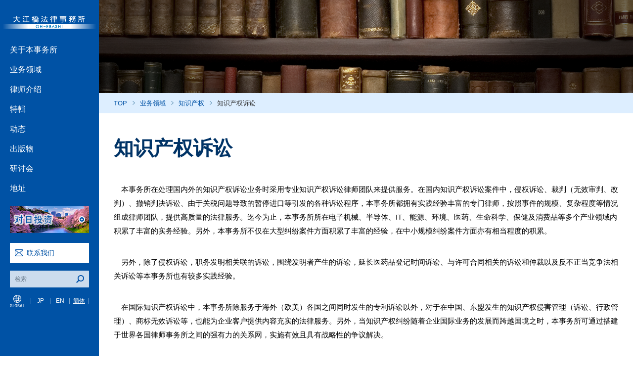

--- FILE ---
content_type: text/html; charset=UTF-8
request_url: https://www.ohebashi.com/gb/practice/b3-4.php
body_size: 54571
content:
<!DOCTYPE html>
<html lang="zh-cn">
  <head prefix="og: http://ogp.me/ns# fb: http://ogp.me/ns/fb#">
    <meta charset="UTF-8">
    <title>知识产权诉讼｜知识产权｜业务领域｜律师法人大江桥法律事务所</title>
    <meta name="description" content="介绍 处理领域一览">
    <meta name="keywords" content="处理领域一览,律师,大江桥法律事务所,知识产权">
    <!-- Global site tag (gtag.js) - Google Analytics -->
<script async src="https://www.googletagmanager.com/gtag/js?id=UA-93099615-1"></script>
<script>
  window.dataLayer = window.dataLayer || [];
  function gtag(){dataLayer.push(arguments);}
  gtag('js', new Date());

  gtag('config', 'UA-93099615-1');
  gtag('config', 'G-GBKWMNZBGD')
</script>
<meta http-equiv="X-UA-Compatible" content="IE=edge,chrome=1"/>
<meta name="viewport" content="width=device-width, initial-scale=1,user-scalable=no"/>
<meta property="og:type" content="article"/>
<meta property="og:locale" content="ja_JP"/>
<meta property="og:title" content=""/>
<meta property="og:url" content=""/>
<meta property="og:description" content=""/>
<meta property="og:site_name" content=""/>
<meta property="og:image" content=""/>
<link rel="stylesheet" href="/css/common.css"/>
<link rel="stylesheet" href="/gb/css/common.css"/>    <link rel="stylesheet" href="/css/practice.css">
    <link rel="stylesheet" href="/gb/css/practice.css">
  </head>
  <body>
    <div id="container">
      
<div id="head">
  <h1><a href="/gb/"><img src="/img/logo.png" srcset="/img/logo@2x.png 2x" alt="大江橋法律事務所"/></a></h1>
  <div class="sp" id="sp_nav_btn"><a href="#"><img src="/img/nav_sp@2x.png" alt=""/></a></div>
  <div class="sp" id="sp_lng_btn"><a href="#"><img src="/img/nav_lang@2x.png" alt="GLOBAL"/></a></div>
  <div id="nav">
    <ul>
      <li><a class="gnavpop" href="/gb/firm.php" id="gnav01">关于本事务所</a></li>
      <li><a class="gnavpop" href="/gb/practice.php" id="gnav02">业务领域</a></li>
      <li><a class="gnavpop" href="/gb/lawyers.php" id="gnav03">律师介绍</a></li>
      <li><a class="gnavpop" href="/gb/feature.php">特輯</a></li>
      <li><a class="gnavpop" href="/gb/news.php">动态</a></li>
      <li><a class="gnavpop" href="/gb/publication.php">出版物</a></li>
      <li><a class="gnavpop" href="/gb/seminar.php">研讨会</a></li>
      <li><a class="gnavpop" href="/gb/firm/access.php">地址</a></li>
    </ul>
  </div>
  <div class="side_investment_btn"><a href="/gb/investment.php"><img src="/gb/img/investment_btn.png"></a></div>
  <div id="contact_btn">
    <p><a href="https://www.ohebashi.com/gb/lawyers/ChinesePractice-Contactform.php">联系我们</a></p>
  </div>
  <div id="nav_search">

    <form id="cse-search-box" action="https://google.com/cse" target="_blank">
      <input type="hidden" name="cx" value="005395145972886454432:nsqb2tebew0" />
      <input type="hidden" name="ie" value="UTF-8" />
      <p>
        <input id="nav_search_input" type="text" name="q" placeholder="检索"/>
        <input id="nav_search_btn" type="submit" name="sa" value=""/>
      </p>
    </form>

  </div>
  <div id="nav_lang">
    <dl>
      <dt><img src="/img/nav_lang.png" alt="GLOBAL"/></dt>
      <dd>
        <ul>
          <li><a href="/jp/">JP</a></li>
          <li><a href="/en/">EN</a></li>
          <li class="lang_active"><a href="/gb/">簡体</a></li>
        </ul>
      </dd>
    </dl>
  </div>
  <div id="sp_gnav">
    <div id="sp_gnav_inner">
      <dl>
        <dt><a href="#ds">关于本事务所</a></dt>
        <dd>
          <ul>
            <li><a href="/gb/firm.php">关于本事务所</a></li>
            <li><a href="/gb/firm/philosophy.php">事务所行动指南・D&I政策和沿革</a></li>
            <li><a href="/gb/firm/access.php">地址</a></li>
            <li><a href="/gb/firm/policy.php">隐私政策</a></li>
          </ul>
        </dd>
      </dl>
      <dl>
        <dt><a href="#ds">业务领域</a></dt>
        <dd>
          <ul>
            <li><a href="/gb/practice.php">业务领域</a>
             <dl>
   <dt><a href="#ds">企业・M&A</a></dt>
   
   <dd>
    
     <ul>
     <li><a href="https://www.ohebashi.com/gb/practice/b1-1.php">一般企业法务</a></li>
     
    
     
     <li><a href="https://www.ohebashi.com/gb/practice/b1-2.php">公司诉讼、商事非诉、股东代表诉讼</a></li>
     
    
     
     <li><a href="https://www.ohebashi.com/gb/practice/b1-3.php">兼并收购(M&A) 企业重组 业务合作</a></li>
     
    
     
     <li><a href="https://www.ohebashi.com/gb/practice/b1-4.php">私募股权</a></li>
     
    
     
     <li><a href="https://www.ohebashi.com/gb/practice/b1-5.php">公司治理以及股东大会</a></li>
     
    
     
     <li><a href="https://www.ohebashi.com/gb/practice/b1-6.php">创业支援</a></li>
     
    
     
     <li><a href="https://www.ohebashi.com/gb/practice/b1-7.php">ESG・可持续发展</a></li>
     </ul>
    
   </dd>
  </dl>
 
  <dl>
   <dt><a href="#ds">危机管理以及合规</a></dt>
   
   <dd>
    
     <ul>
     <li><a href="https://www.ohebashi.com/gb/practice/b2-1.php">企业丑闻对应</a></li>
     
    
     
     <li><a href="https://www.ohebashi.com/gb/practice/b2-2.php">产品责任法（PL法）</a></li>
     
    
     
     <li><a href="https://www.ohebashi.com/gb/practice/b2-3.php">企业刑事案件</a></li>
     
    
     
     <li><a href="https://www.ohebashi.com/gb/practice/b2-4.php">行贿受贿、金融商品交易法、行政管理法规的违反</a></li>
     
    
     
     <li><a href="https://www.ohebashi.com/gb/practice/b2-5.php">全球合规</a></li>
     
    
     
     <li><a href="https://www.ohebashi.com/gb/practice/PIP.php">个人信息保护</a></li>
     
    
     
     <li><a href="https://www.ohebashi.com/gb/practice/ITSecurity.php">信息安全・网络安全</a></li>
     
    
     
     <li><a href="https://www.ohebashi.com/gb/practice/b2-8.php">商业和人权</a></li>
     </ul>
    
   </dd>
  </dl>
 
  <dl>
   <dt><a href="#ds">知识产权</a></dt>
   
   <dd>
    
     <ul>
     <li><a href="https://www.ohebashi.com/gb/practice/b3-1.php">知识产权交易（专利、商标、设计、版权、专有技术）</a></li>
     
    
     
     <li><a href="https://www.ohebashi.com/gb/practice/b3-2.php">不正当竞争</a></li>
     
    
     
     <li><a href="https://www.ohebashi.com/gb/practice/b3-3.php">许可和特许经营</a></li>
     
    
     
     <li><a href="https://www.ohebashi.com/gb/practice/b3-4.php">知识产权诉讼</a></li>
     </ul>
    
   </dd>
  </dl>
 
  <dl>
   <dt><a href="#ds">企业再生・破产</a></dt>
   
   <dd>
    
     <ul>
     <li><a href="https://www.ohebashi.com/gb/practice/b4-1.php">企业重整和全面破产</a></li>
     
    
     
     <li><a href="https://www.ohebashi.com/gb/practice/b4-2.php">自主债务清算程序</a></li>
     
    
     
     <li><a href="https://www.ohebashi.com/gb/practice/b4-4.php">民事再生和公司再生</a></li>
     
    
     
     <li><a href="https://www.ohebashi.com/gb/practice/b4-5.php">破产和特别清算</a></li>
     
    
     
     <li><a href="https://www.ohebashi.com/gb/practice/b4-7.php">赞助商、DIP融资</a></li>
     
    
     
     <li><a href="https://www.ohebashi.com/gb/practice/b4-10.php">债权保全（担保）、债权回收、债权管理</a></li>
     
    
     
     <li><a href="https://www.ohebashi.com/gb/practice/b4-8.php">国际企业破产及中国案件</a></li>
     
    
     
     <li><a href="https://www.ohebashi.com/gb/practice/b4-9.php">事业继承</a></li>
     </ul>
    
   </dd>
  </dl>
 
  <dl>
   <dt><a href="#ds">反垄断法</a></dt>
   
   <dd>
    
     <ul>
     <li><a href="https://www.ohebashi.com/gb/practice/b5-1.php">政府调查应对</a></li>
     
    
     
     <li><a href="https://www.ohebashi.com/gb/practice/b5-2.php">公平交易相关诉讼</a></li>
     
    
     
     <li><a href="https://www.ohebashi.com/gb/practice/b5-3.php">企业兼并</a></li>
     
    
     
     <li><a href="https://www.ohebashi.com/gb/practice/b5-4.php">公平交易咨询</a></li>
     
    
     
     <li><a href="https://www.ohebashi.com/gb/practice/b5-5.php">公平交易合规</a></li>
     </ul>
    
   </dd>
  </dl>
 
  <dl>
   <dt><a href="#ds">消费者法</a></dt>
   
   <dd>
    
     <ul>
     <li><a href="https://www.ohebashi.com/gb/practice/b18-4.php">消费者合同、使用条款及特定商业交易法相关法律咨询</a></li>
     
    
     
     <li><a href="https://www.ohebashi.com/gb/practice/b18-3.php">停止侵权以及诉讼等应对措施</a></li>
     
    
     
     <li><a href="https://www.ohebashi.com/gb/practice/b18-2.php">包括《赠品标识法》在内的广告及标识法规应对咨询</a></li>
     
    
     
     <li><a href="https://www.ohebashi.com/gb/practice/b18-1.php">应对监管机构调查（《赠品标识法》等）</a></li>
     </ul>
    
   </dd>
  </dl>
 
  <dl>
   <dt><a href="#ds">纷争的解决</a></dt>
   
   <dd>
    
     <ul>
     <li><a href="https://www.ohebashi.com/gb/practice/b6-1.php">公司诉讼、商事非诉、股东代表诉讼</a></li>
     
    
     
     <li><a href="https://www.ohebashi.com/gb/practice/b6-2.php">公平交易相关诉讼</a></li>
     
    
     
     <li><a href="https://www.ohebashi.com/gb/practice/b6-3.php">知识产权诉讼</a></li>
     
    
     
     <li><a href="https://www.ohebashi.com/gb/practice/b6-4.php">产品责任法（PL法）</a></li>
     
    
     
     <li><a href="https://www.ohebashi.com/gb/practice/b6-5.php">劳动诉讼、劳动审判、劳动委员会</a></li>
     
    
     
     <li><a href="https://www.ohebashi.com/gb/practice/b6-6.php">税务纠纷</a></li>
     
    
     
     <li><a href="https://www.ohebashi.com/gb/practice/b6-7.php">国际纷争的解决</a></li>
     
    
     
     <li><a href="https://www.ohebashi.com/gb/practice/201810-international-arbitration.php">国际仲裁</a></li>
     </ul>
    
   </dd>
  </dl>
 
  <dl>
   <dt><a href="#ds">融资・保险</a></dt>
   
   <dd>
    
     <ul>
     <li><a href="https://www.ohebashi.com/gb/practice/b7-1.php">保险</a></li>
     
    
     
     <li><a href="https://www.ohebashi.com/gb/practice/b7-2.php">结构融资</a></li>
     
    
     
     <li><a href="https://www.ohebashi.com/gb/practice/b7-3.php">银行业务、信贷交易、金融衍生品</a></li>
     
    
     
     <li><a href="https://www.ohebashi.com/gb/practice/b7-4.php">FinTech</a></li>
     
    
     
     <li><a href="https://www.ohebashi.com/gb/practice/b7-5.php">收购融资</a></li>
     
    
     
     <li><a href="https://www.ohebashi.com/gb/practice/b7-6.php">项目融资</a></li>
     
    
     
     <li><a href="https://www.ohebashi.com/gb/practice/b7-7.php">基金及投资管理</a></li>
     
    
     
     <li><a href="https://www.ohebashi.com/gb/practice/b7-8.php">资本市场</a></li>
     
    
     
     <li><a href="https://www.ohebashi.com/gb/practice/b7-9.php">金融监管</a></li>
     
    
     
     <li><a href="https://www.ohebashi.com/gb/practice/b7-10.php">风险投资、创业融资</a></li>
     </ul>
    
   </dd>
  </dl>
 
  <dl>
   <dt><a href="#ds">人事・劳务</a></dt>
   
   <dd>
    
     <ul>
     <li><a href="https://www.ohebashi.com/gb/practice/b8-1.php">劳务建议</a></li>
     
    
     
     <li><a href="https://www.ohebashi.com/gb/practice/b8-2.php">劳动诉讼、劳动审判、劳动委员会</a></li>
     
    
     
     <li><a href="https://www.ohebashi.com/gb/practice/b8-3.php">人事、养老金、社会福利制度</a></li>
     </ul>
    
   </dd>
  </dl>
 
  <dl>
   <dt><a href="#ds">行政</a></dt>
   
   <dd>
    
     <ul>
     <li><a href="https://www.ohebashi.com/gb/practice/b9-1.php">行政法</a></li>
     
    
     
     <li><a href="https://www.ohebashi.com/gb/practice/b9-2.php">行政处罚、行政管制</a></li>
     </ul>
    
   </dd>
  </dl>
 
  <dl>
   <dt><a href="#ds">税务</a></dt>
   
   <dd>
    
     <ul>
     <li><a href="https://www.ohebashi.com/gb/practice/b10-1.php">税务纠纷</a></li>
     
    
     
     <li><a href="https://www.ohebashi.com/gb/practice/b10-2.php">税务咨询</a></li>
     </ul>
    
   </dd>
  </dl>
 
  <dl>
   <dt><a href="#ds">国际法律业务</a></dt>
   
   <dd>
    
     <ul>
     <li><a href="https://www.ohebashi.com/gb/practice/b11-1.php">国际合同</a></li>
     
    
     
     <li><a href="https://www.ohebashi.com/gb/practice/b11-2.php">国际贸易</a></li>
     
    
     
     <li><a href="https://www.ohebashi.com/gb/practice/b11-3.php">关税、原产地规则、贸易壁垒、贸易管理</a></li>
     
    
     
     <li><a href="https://www.ohebashi.com/gb/practice/b11-4.php">国际纷争的解决</a></li>
     
    
     
     <li><a href="https://www.ohebashi.com/gb/practice/201810-international-arbitration-2.php">国际仲裁</a></li>
     
    
     
     <li><a href="https://www.ohebashi.com/gb/practice/b11-6.php">北美</a></li>
     
    
     
     <li><a href="https://www.ohebashi.com/gb/practice/b11-7.php">欧洲</a></li>
     
    
     
     <li><a href="https://www.ohebashi.com/gb/practice/b11-8.php">中国法</a></li>
     
    
     
     <li><a href="https://www.ohebashi.com/gb/practice/b11-9.php">亚洲平台</a></li>
     
    
     
     <li><a href="https://www.ohebashi.com/gb/practice/b11-9-1.php">新加坡</a></li>
     
    
     
     <li><a href="https://www.ohebashi.com/gb/practice/b11-9-2.php">马来西亚</a></li>
     
    
     
     <li><a href="https://www.ohebashi.com/gb/practice/b11-9-3.php">印度尼西亚</a></li>
     
    
     
     <li><a href="https://www.ohebashi.com/gb/practice/b11-9-4.php">泰国</a></li>
     
    
     
     <li><a href="https://www.ohebashi.com/gb/practice/b11-9-5.php">越南</a></li>
     
    
     
     <li><a href="https://www.ohebashi.com/gb/practice/b11-9-6.php">缅甸</a></li>
     
    
     
     <li><a href="https://www.ohebashi.com/gb/practice/b11-9-7.php">柬埔寨和老挝</a></li>
     
    
     
     <li><a href="https://www.ohebashi.com/gb/practice/b11-9-8.php">菲律宾</a></li>
     
    
     
     <li><a href="https://www.ohebashi.com/gb/practice/b11-9-9.php">印度</a></li>
     
    
     
     <li><a href="https://www.ohebashi.com/gb/practice/b11-9-10.php">土耳其</a></li>
     
    
     
     <li><a href="https://www.ohebashi.com/gb/practice/b11-9-11.php">韩国</a></li>
     
    
     
     <li><a href="https://www.ohebashi.com/gb/practice/b11-9-12.php">香港</a></li>
     
    
     
     <li><a href="https://www.ohebashi.com/gb/practice/b11-9-13.php">台湾</a></li>
     
    
     
     <li><a href="https://www.ohebashi.com/gb/practice/b11-10.php">中南美</a></li>
     
    
     
     <li><a href="https://www.ohebashi.com/gb/practice/b11-11.php">非洲</a></li>
     
    
     
     <li><a href="https://www.ohebashi.com/gb/practice/b11-12.php">中东法务</a></li>
     
    
     
     <li><a href="https://www.ohebashi.com/gb/practice/b11-13.php">澳大利亚</a></li>
     </ul>
    
   </dd>
  </dl>
 
  <dl>
   <dt><a href="#ds">生命科学、药事、医疗</a></dt>
   
   <dd>
    
     <ul>
     <li><a href="https://www.ohebashi.com/gb/practice/b15-1.php">药品、医疗器械的许可及研发</a></li>
     
    
     
     <li><a href="https://www.ohebashi.com/gb/practice/b15-2.php">产学合作</a></li>
     
    
     
     <li><a href="https://www.ohebashi.com/gb/practice/b15-3.php">药品、医疗器械的生产销售等</a></li>
     
    
     
     <li><a href="https://www.ohebashi.com/gb/practice/b15-4.php">流通战略</a></li>
     
    
     
     <li><a href="https://www.ohebashi.com/gb/practice/b15-5.php">标示、宣传广告、推广</a></li>
     
    
     
     <li><a href="https://www.ohebashi.com/gb/practice/b15-6.php">争议解决</a></li>
     
    
     
     <li><a href="https://www.ohebashi.com/gb/practice/b15-7.php">危机管理、召回</a></li>
     
    
     
     <li><a href="https://www.ohebashi.com/gb/practice/b15-8.php">兼并收购</a></li>
     
    
     
     <li><a href="https://www.ohebashi.com/gb/practice/b15-9.php">医疗（医院）、看护</a></li>
     
    
     
     <li><a href="https://www.ohebashi.com/gb/practice/b15-10.php">准药物、化妆品、美容</a></li>
     </ul>
    
   </dd>
  </dl>
 
  <dl>
   <dt><a href="#ds">个人信息保护、AI、IT、数字法律</a></dt>
   
   <dd>
    
     <ul>
     <li><a href="https://www.ohebashi.com/gb/practice/b16-1.php">个人信息保护、隐私</a></li>
     
    
     
     <li><a href="https://www.ohebashi.com/gb/practice/b16-2.php">信息安全，网络安全</a></li>
     
    
     
     <li><a href="https://www.ohebashi.com/gb/practice/b16-3.php">信息泄漏与应急对策</a></li>
     
    
     
     <li><a href="https://www.ohebashi.com/gb/practice/b16-4.php">AI，机械学习</a></li>
     
    
     
     <li><a href="https://www.ohebashi.com/gb/practice/b16-5.php">FinTech</a></li>
     
    
     
     <li><a href="https://www.ohebashi.com/gb/practice/b16-6.php">数字法律</a></li>
     </ul>
    
   </dd>
  </dl>
 
  <dl>
   <dt><a href="#ds">可持续发展・ESG</a></dt>
   
   <dd>
    
     <ul>
     <li><a href="https://www.ohebashi.com/gb/practice/b17-1.php">可持续综合治理</a></li>
     
    
     
     <li><a href="https://www.ohebashi.com/gb/practice/b17-2.php">商业与人权</a></li>
     
    
     
     <li><a href="https://www.ohebashi.com/gb/practice/b17-3.php">可持续金融、ESG投资</a></li>
     
    
     
     <li><a href="https://www.ohebashi.com/gb/practice/b17-4.php">环境</a></li>
     
    
     
     <li><a href="https://www.ohebashi.com/gb/practice/b17-5.php">多样性与包容性</a></li>
     </ul>
    
   </dd>
  </dl>
 
  <dl>
   <dt><a href="#ds">能源·基础设施</a></dt>
   
   <dd>
    
     <ul>
     <li><a href="https://www.ohebashi.com/gb/practice/b19-1.php">可再生能源</a></li>
     
    
     
     <li><a href="https://www.ohebashi.com/gb/practice/b19-2.php">环境价值交易</a></li>
     
    
     
     <li><a href="https://www.ohebashi.com/gb/practice/b19-3.php">氢气与氨气</a></li>
     
    
     
     <li><a href="https://www.ohebashi.com/gb/practice/b19-4.php">建设与基础设施</a></li>
     
    
     
     <li><a href="https://www.ohebashi.com/gb/practice/b19-5.php">电力与天然气</a></li>
     </ul>
    
   </dd>
  </dl>
 
  <dl>
   <dt><a href="#ds">按行业划分的业务领域</a></dt>
   
   <dd>
    
     <ul>
     <li><a href="https://www.ohebashi.com/gb/practice/b12-1.php">不动产</a></li>
     
    
     
     <li><a href="https://www.ohebashi.com/gb/practice/b12-5.php">保险</a></li>
     
    
     
     <li><a href="https://www.ohebashi.com/gb/practice/b12-8.php">环境法</a></li>
     
    
     
     <li><a href="https://www.ohebashi.com/gb/practice/b12-9.php">娱乐</a></li>
     
    
     
     <li><a href="https://www.ohebashi.com/gb/practice/b12-10.php">体育</a></li>
     
    
     
     <li><a href="https://www.ohebashi.com/gb/practice/b12-11.php">IT、因特网、信息通信</a></li>
     
    
     
     <li><a href="https://www.ohebashi.com/gb/practice/b11-5.php">海运、航空、运输</a></li>
     
    
     
     <li><a href="https://www.ohebashi.com/gb/practice/b12-12.php">特许经营权</a></li>
     </ul>
    
   </dd>
  </dl>
 
  <dl>
   <dt><a href="#ds">个人法律业务</a></dt>
   
   <dd>
    
     <ul>
     <li><a href="https://www.ohebashi.com/gb/practice/b13-1.php">一般民事诉讼以及咨询</a></li>
     
    
     
     <li><a href="https://www.ohebashi.com/gb/practice/b13-2.php">家庭、继承</a></li>
     
    
     
     <li><a href="https://www.ohebashi.com/gb/practice/b13-3.php">刑事案件</a></li>
     
    
     
     <li><a href="https://www.ohebashi.com/gb/practice/b13-4.php">个人不动产</a></li>
     </ul>
    
   </dd>
  </dl>
 
  <dl>
   <dt><a href="#ds">社会公益活动</a></dt>
   
   <dd>
    
     <ul>
     <li><a href="https://www.ohebashi.com/gb/practice/b14-1.php">国内志愿法律活动</a></li>
     
    
     
     <li><a href="https://www.ohebashi.com/gb/practice/b14-2.php">国际志愿法律服务活动（司法、立法支援、难民认定）</a></li>
     </ul>
    
   </dd>
  </dl>
 
            </li>
          </ul>
        </dd>
      </dl>
      <dl>
        <dt><a href="#ds">律师介绍</a></dt>
        <dd>
          <ul>
            <li><a href="/gb/lawyers.php">律师介绍</a></li>
            <li><a href="/gb/lawyers/alphabetical.php">按字母顺序查找</a></li>
            <li><a href="/gb/lawyers/position.php">按职务查找</a></li>
            <li><a href="/gb/lawyers/location.php">按业务网点分类</a></li>
            <li><a href="/gb/lawyers.php#practice_list">以业务领域找</a></li>
          </ul>
        </dd>
      </dl>
      <dl>
        <dt><a class="sp_gnav_noicon" href="/gb/news.php">动态</a></dt>
      </dl>
      <dl>
        <dt><a class="sp_gnav_noicon" href="/gb/publication.php">出版物</a></dt>
      </dl>
      <dl>
        <dt><a class="sp_gnav_noicon" href="/gb/seminar.php">研讨会</a></dt>
      </dl>
      <dl>
        <dt><a class="sp_gnav_noicon" href="/gb/firm/access.php">地址</a></dt>
      </dl>
      <div class="side_investment_btn_sp"><a href="/gb/investment.php"><img src="/gb/img/investment_btn@2x.png"></a></div>
      <div id="contact_btn_sp">
        <p><a href="https://www.ohebashi.com/gb/lawyers/ChinesePractice-Contactform.php">联系我们</a></p>
      </div>
      <form id="gnav_form_sp" action="https://google.com/cse" target="_blank">
        <input type="hidden" name="cx" value="005395145972886454432:nsqb2tebew0" />
        <input type="hidden" name="ie" value="UTF-8" />
        <p>
          <input class="nav_search_input" type="text" name="q" placeholder="检索"/>
          <input class="nav_search_btn" type="submit" name="sa" value=""/>
        </p>
      </form>
    </div>
  </div>
</div>
      <div id="content">
        <div id="practice">
          <p id="mv"><img class="pc" src="/img/practice/mv.png"><img class="sp" src="/img/practice/mv@2x.png"></p>
          <div id="breadcrumb">
            <ol>
              <li><a href="/gb/">TOP</a></li>
              <li><a href="/gb/practice.php">业务领域</a></li>
              <li><a href="/gb/practice.php#b3">知识产权</a></li>
              <li>知识产权诉讼</li>
            </ol>
          </div>
          <div class="inner" id="practice_main">
            <h2 id="page_title">知识产权诉讼</h2>
            <div id="practice_content">
              <div class="practice_content">
                <style type="text/css"><!--
p.p1 {margin: 0.0px 0.0px 0.0px 0.0px; text-align: justify; text-indent: 10.5px; font: 10.5px Century; -webkit-text-stroke: #000000}
p.p2 {margin: 0.0px 0.0px 0.0px 0.0px; text-align: justify; font: 10.5px Century; -webkit-text-stroke: #000000; min-height: 12.0px}
span.s1 {font-kerning: none}
span.s2 {font-kerning: none; background-color: #fffb01}
--></style>
<p>　本事务所在处理国内外的知识产权诉讼业务时采用专业知识产权诉讼律师团队来提供服务。在国内知识产权诉讼案件中，侵权诉讼、裁判（无效审判、改判）、撤销判决诉讼、由于关税问题导致的暂停进口等引发的各种诉讼程序，本事务所都拥有实践经验丰富的专门律师，按照事件的规模、复杂程度等情况组成律师团队，提供高质量的法律服务。迄今为止，本事务所所在电子机械、半导体、IT、能源、环境、医药、生命科学、保健及消费品等多个产业领域内积累了丰富的实务经验。另外，本事务所不仅在大型纠纷案件方面积累了丰富的经验，在中小规模纠纷案件方面亦有相当程度的积累。</p>
<p>　另外，除了侵权诉讼，职务发明相关联的诉讼，围绕发明者产生的诉讼，延长医药品登记时间诉讼、与许可合同相关的诉讼和仲裁以及反不正当竞争法相关诉讼等本事务所也有较多实践经验。</p>
<p>　在国际知识产权诉讼中，本事务所除服务于海外（欧美）各国之间同时发生的专利诉讼以外，对于在中国、东盟发生的知识产权侵害管理（诉讼、行政管理）、商标无效诉讼等，也能为企业客户提供内容充实的法律服务。另外，当知识产权纠纷随着企业国际业务的发展而跨越国境之时，本事务所可通过搭建于世界各国律师事务所之间的强有力的关系网，实施有效且具有战略性的争议解决。</p>
                
              </div>
              
              
              
              
            </div>
            <p class="practice_contact_btn"><a target="_blank" href="https://reg34.smp.ne.jp/regist/is?SMPFORM=marb-lckhtg-e8584b1a1510157e037142eb092fca9e"><span>联系我们</span></a></p>







            <h3 class="practice_content_title" id="practice_people_link">负责知识产权诉讼业务的律师</h3>
            <div id="practice_people">
              <ul class="page_nav">
          








          





    
      
        
            <li><a href="https://www.ohebashi.com/gb/lawyers/hirano_shigetoshi.php"><span>平野 惠稔</span></a></li>
        
      
    
    
      
        
            <li><a href="https://www.ohebashi.com/gb/lawyers/mogi_teppei.php"><span>茂木 铁平</span></a></li>
        
      
    
    
      
        
            <li><a href="https://www.ohebashi.com/gb/lawyers/kobayashi_kazuhiro.php"><span>小林 和弘</span></a></li>
        
      
    
    
      
        
            <li><a href="https://www.ohebashi.com/gb/lawyers/wakasugi_yoichi.php"><span>若杉 洋一</span></a></li>
        
      
    
    
      
        
            <li><a href="https://www.ohebashi.com/gb/lawyers/matsui_kou.php"><span>松井 衡</span></a></li>
        
      
    
    
      
        
            <li><a href="https://www.ohebashi.com/gb/lawyers/shigetomi_takamitsu.php"><span>重冨 贵光</span></a></li>
        
      
    
    
      
        
            <li><a href="https://www.ohebashi.com/gb/lawyers/sako_kagenori.php"><span>酒匂 景範</span></a></li>
        
      
    
    
      
        
            <li><a href="https://www.ohebashi.com/gb/lawyers/hosono_shinji.php"><span>细野 真史</span></a></li>
        
      
    
    
      
        
            <li><a href="https://www.ohebashi.com/gb/lawyers/furusho_toshiya.php"><span>古庄 俊哉</span></a></li>
        
      
    
    
      
        
            <li><a href="https://www.ohebashi.com/gb/lawyers/hirose_takashi.php"><span>广濑 崇史</span></a></li>
        
      
    
    
      
        
            <li><a href="https://www.ohebashi.com/gb/lawyers/hasebe_yohei.php"><span>长谷部 阳平</span></a></li>
        
      
    
    
      
        
            <li><a href="https://www.ohebashi.com/gb/lawyers/matsunaga_takashi.php"><span>松永 崇</span></a></li>
        
      
    
    
      
        
            <li><a href="https://www.ohebashi.com/gb/lawyers/yoshimura_kousuke.php"><span>吉村 幸祐</span></a></li>
        
      
    
    
      
        
            <li><a href="https://www.ohebashi.com/gb/lawyers/kuroda_yuki.php"><span>黑田 佑辉</span></a></li>
        
      
    
    
      
        
            <li><a href="https://www.ohebashi.com/gb/lawyers/sawa_yoshimasa.php"><span>泽 祥雅</span></a></li>
        
      
    
    
      
        
            <li><a href="https://www.ohebashi.com/gb/lawyers/morimoto_yusuke.php"><span>森本 祐介</span></a></li>
        
      
    
    
      
        
            <li><a href="https://www.ohebashi.com/gb/lawyers/ishizu_shinji.php"><span>石津 真二</span></a></li>
        
      
    
    
      
        
            <li><a href="https://www.ohebashi.com/gb/lawyers/teshirogi_kei.php"><span>手代木 启</span></a></li>
        
      
    
    
      
        
            <li><a href="https://www.ohebashi.com/gb/lawyers/yamato_natsuki.php"><span>大和 奈月</span></a></li>
        
      
    
    




          








          





    
      
        
            <li><a href="https://www.ohebashi.com/gb/lawyers/hashimoto_go.php"><span>桥本 豪</span></a></li>
        
      
    
    




          








          





    
      
        
            <li><a href="https://www.ohebashi.com/gb/lawyers/hata_ikuo.php"><span>畑 郁夫</span></a></li>
        
      
    
    
      
        
            <li><a href="https://www.ohebashi.com/gb/lawyers/hayashi_keisuke.php"><span>林 圭介</span></a></li>
        
      
    
    
      
        
            <li><a href="https://www.ohebashi.com/gb/lawyers/koyama_takashi.php"><span>小山 隆史</span></a></li>
        
      
    
    
      
        
            <li><a href="https://www.ohebashi.com/gb/lawyers/ohashi_kumpei.php"><span>大桥 君平</span></a></li>
        
      
    
    
      
        
            <li><a href="https://www.ohebashi.com/gb/lawyers/matsumoto_takeo.php"><span>松本 健男</span></a></li>
        
      
    
    




          





    
      
        
            <li><a href="https://www.ohebashi.com/gb/lawyers/ji_qun.php"><span>纪 群</span></a></li>
        
      
    
    




          








          





    
      
        
            <li><a href="https://www.ohebashi.com/gb/lawyers/sugino_ayaka.php"><span>杉野 文香</span></a></li>
        
      
    
    
      
        
            <li><a href="https://www.ohebashi.com/gb/lawyers/sumi_kento.php"><span>鹫见 健人</span></a></li>
        
      
    
    
      
        
            <li><a href="https://www.ohebashi.com/gb/lawyers/wada_yuiko.php"><span>和田 祐以子</span></a></li>
        
      
    
    
      
        
            <li><a href="https://www.ohebashi.com/gb/lawyers/kadono_mami.php"><span>角野 真美</span></a></li>
        
      
    
    
      
        
            <li><a href="https://www.ohebashi.com/gb/lawyers/watanabe_hiro.php"><span>渡边 洋</span></a></li>
        
      
    
    
      
        
            <li><a href="https://www.ohebashi.com/gb/lawyers/iwasaki_shota.php"><span>岩﨑 翔太</span></a></li>
        
      
    
    
      
        
            <li><a href="https://www.ohebashi.com/gb/lawyers/mizuno_masataka.php"><span>水野 真孝</span></a></li>
        
      
    
    




          









              </ul>
              <p class="practice_people_more"><a href="#ds"><span>MORE</span></a></p>
            </div>









            <h3 class="practice_content_title">与知识产权诉讼相关的出版物情况<span><a href="/gb/publication.php">看一览</a></span></h3>
            <div class="common_table_list">
                            
                <dl>
                  <dt>2024.05.01</dt>
                  <dd><a href="https://www.ohebashi.com/gb/publication/year/2024/ai.php">生成AIに関連する法的問題点</a></dd>
                </dl>
                            
                <dl>
                  <dt>2023.07.28</dt>
                  <dd><a href="https://www.ohebashi.com/gb/publication/year/2023/post-210399.php">主题类别　健康事业的法律实务</a></dd>
                </dl>
                            
                <dl>
                  <dt>2019.01.01</dt>
                  <dd><a href="https://www.ohebashi.com/gb/publication/year/2019/epa-1.php">商业和经济伙伴关系协定</a></dd>
                </dl>
                            
                <dl>
                  <dt>2018.03.21</dt>
                  <dd><a href="https://www.ohebashi.com/gb/publication/year/2018/post-20170723.php">知识产权法的指针  专利侵权诉讼中重审再抗辩的应有方式</a></dd>
                </dl>
                            
                <dl>
                  <dt>2018.02.19</dt>
                  <dd><a href="https://www.ohebashi.com/gb/publication/year/2018/qa-130.php">职务发明实务Q&A "劲草法律实务系列"</a></dd>
                </dl>
                            
                <dl>
                  <dt>2015.02.01</dt>
                  <dd><a href="https://www.ohebashi.com/gb/publication/year/2015/21-3.php">阅读美国最高法院案例-21世纪知识产权和商业案例法汇编</a></dd>
                </dl>
                            
                <dl>
                  <dt>2007.05.01</dt>
                  <dd><a href="https://www.ohebashi.com/gb/publication/year/2007/ftaepa.php">解说FTA・EPA交涉</a></dd>
                </dl>
                            
                <dl>
                  <dt>2006.04.01</dt>
                  <dd><a href="https://www.ohebashi.com/gb/publication/year/2006/-111.php">涉外实务手册 （1）--（11）</a></dd>
                </dl>
                            
            </div>
            <p class="practice_people_more sp"><a href="/gb/publication.php"><span>MORE</span></a></p>







            <h3 class="practice_content_title">与知识产权诉讼相关的研讨会情况<span><a href="/gb/seminar.php">看一览</a></span></h3>
            <div class="common_table_list">
                            
                <dl>
                  <dt>2025.09.18</dt>
                  <dd><a href="https://www.ohebashi.com/gb/seminar/year/2025/20250918seminar.php">【线上研讨会】以AI为核心的数字技术与法律动向 第3回：在本公司服务中使用人工智能（AI）时法律上的注意事项</a></dd>
                </dl>
                            
                <dl>
                  <dt>2024.12.19</dt>
                  <dd><a href="https://www.ohebashi.com/gb/seminar/year/2024/20241219WL.php">【线上研讨会】打造品牌战略需知的知识产权及其应用</a></dd>
                </dl>
                            
                <dl>
                  <dt>2024.10.17</dt>
                  <dd><a href="https://www.ohebashi.com/gb/seminar/year/2024/20241017WL.php">【线上研讨会】知识产权侵害引起的取缔役个人责任~关于裁判案例的倾向与实务应对~</a></dd>
                </dl>
                            
                <dl>
                  <dt>2024.04.24</dt>
                  <dd><a href="https://www.ohebashi.com/gb/seminar/year/2024/20240424seminar.php">【线上研讨会】面向进军海外公司的法律实务 第11回：基于与日本专利侵权诉讼相比较的美国专利侵权诉讼的特征及注意事项</a></dd>
                </dl>
                            
                <dl>
                  <dt>2023.12.14</dt>
                  <dd><a href="https://www.ohebashi.com/gb/seminar/year/2023/20231214WL.php">【线上研讨会】知识产权侵权案件中的损害赔偿～判例的趋势和实际对策</a></dd>
                </dl>
                            
                <dl>
                  <dt>2023.02.07</dt>
                  <dd><a href="https://www.ohebashi.com/gb/seminar/year/2023/20230207-goudou.php">【线上研讨会】30分钟了解2023年最新实践动向！  农林渔业/海上风力发电事业/电子竞技【3家事务所共同线上研讨会】</a></dd>
                </dl>
                            
                <dl>
                  <dt>2022.07.22</dt>
                  <dd><a href="https://www.ohebashi.com/gb/seminar/year/2022/20220722seminar.php">【线上研讨会】在俄罗斯"非友好国家"权利人的知识产权保护 － 针对经济制裁俄罗斯的对抗措施产生的影响 －</a></dd>
                </dl>
                            
                <dl>
                  <dt>2022.02.03</dt>
                  <dd><a href="https://www.ohebashi.com/gb/seminar/year/2022/20220203WL.php">【线上研讨会】知识产权领域内的国际谈判的议题</a></dd>
                </dl>
                            
                <dl>
                  <dt>2022.01.12</dt>
                  <dd><a href="https://www.ohebashi.com/gb/seminar/year/2022/20220112seminar.php">【线上研讨会】最新案例解说研讨会系列第8回：知识产权领域的最新判例解说</a></dd>
                </dl>
                            
                <dl>
                  <dt>2019.11.20</dt>
                  <dd><a href="https://www.ohebashi.com/gb/seminar/year/2019/go-hsm-seminar-022.php">DSEI Japan Conferene 2019</a></dd>
                </dl>
                            
                <dl>
                  <dt>2019.07.09</dt>
                  <dd><a href="https://www.ohebashi.com/gb/seminar/year/2019/20190709seminar.php">【名古屋】今年7月1日施行关于修正后反不正当竞争法的讲座</a></dd>
                </dl>
                            
                <dl>
                  <dt>2018.12.10</dt>
                  <dd><a href="https://www.ohebashi.com/gb/seminar/year/2018/20181210seminar.php">【名古屋】从纠纷实例中学习共同研究开发协议的起草要点</a></dd>
                </dl>
                            
                <dl>
                  <dt>2018.09.18</dt>
                  <dd><a href="https://www.ohebashi.com/gb/seminar/year/2018/20180918WL.php">从纠纷实例中学习共同研究开发协议的起草要点</a></dd>
                </dl>
                            
            </div>
            <p class="practice_people_more sp"><a href="/gb/seminar.php"><span>MORE</span></a></p>


            <ul id="practice_bottom_btn">
              <li><a href="/gb/practice.php"><span>返回业务领域</span></a></li>
              <li><a href="/gb/lawyers.php"><span>返回律师介绍</span></a></li>
            </ul>
          </div>
        </div>
      </div>
      
<div id="pagetop"><a href="#"><img src="/img/pagetop.png" srcset="/img/pagetop@2x.png 2x" alt="ページTOPへ"/></a></div>
<div id="foot">
  <div id="foot_sitemap">
    <ul>
          <li><a href="/gb/firm.php">关于本事务所</a></li>
          <li><a href="/gb/practice.php">业务领域</a></li>
          <li><a href="/gb/lawyers.php">律师介绍</a></li>
          <li><a href="/gb/news.php">动态</a></li>
          <li><a href="/gb/publication.php">出版物</a></li>
          <li><a href="/gb/seminar.php">研讨会</a></li>
          <li><a href="/gb/firm/access.php">地址</a></li>
          <li><a href="/gb/sitemap.php">站点导航</a></li>
          <li><a href="/gb/firm/policy.php">隐私政策</a></li>
    </ul>
  </div>
  <div id="copyright">
    <div id="foot_logo"><img src="/img/foot_logo.png" srcset="/img/foot_logo@2x.png 2x" alt="OH-EBASHI LPC &amp; PARTNERS"/></div>
    <p>Copyright © OH-EBASHI LPC & PARTNERS. All Rights Reserved.</p>
  </div>
</div>
<div class="nav_popover" id="gnav01_pop">
  <ul>
    <li><a href="/gb/firm/philosophy.php">事务所行动指南・D&I政策和沿革</a></li>
    <li><a href="/gb/firm/access.php">地址</a></li>
    <li><a href="/gb/firm/policy.php">隐私政策</a></li>
  </ul>
</div>
<div class="nav_popover" id="gnav02_pop">
  <div class="nav_popover_inner">
    <div class="nav_popover_left">

 
  
  <h3>企业・M&A</h3>
   
   <ul>
    
     <li><a href="https://www.ohebashi.com/gb/practice/b1-1.php">一般企业法务</a></li>
    
     <li><a href="https://www.ohebashi.com/gb/practice/b1-2.php">公司诉讼、商事非诉、股东代表诉讼</a></li>
    
     <li><a href="https://www.ohebashi.com/gb/practice/b1-3.php">兼并收购(M&A) 企业重组 业务合作</a></li>
    
     <li><a href="https://www.ohebashi.com/gb/practice/b1-4.php">私募股权</a></li>
    
     <li><a href="https://www.ohebashi.com/gb/practice/b1-5.php">公司治理以及股东大会</a></li>
    
     <li><a href="https://www.ohebashi.com/gb/practice/b1-6.php">创业支援</a></li>
    
     <li><a href="https://www.ohebashi.com/gb/practice/b1-7.php">ESG・可持续发展</a></li>
    
   </ul>
  
 
  
  <h3>危机管理以及合规</h3>
   
   <ul>
    
     <li><a href="https://www.ohebashi.com/gb/practice/b2-1.php">企业丑闻对应</a></li>
    
     <li><a href="https://www.ohebashi.com/gb/practice/b2-2.php">产品责任法（PL法）</a></li>
    
     <li><a href="https://www.ohebashi.com/gb/practice/b2-3.php">企业刑事案件</a></li>
    
     <li><a href="https://www.ohebashi.com/gb/practice/b2-4.php">行贿受贿、金融商品交易法、行政管理法规的违反</a></li>
    
     <li><a href="https://www.ohebashi.com/gb/practice/b2-5.php">全球合规</a></li>
    
     <li><a href="https://www.ohebashi.com/gb/practice/PIP.php">个人信息保护</a></li>
    
     <li><a href="https://www.ohebashi.com/gb/practice/ITSecurity.php">信息安全・网络安全</a></li>
    
     <li><a href="https://www.ohebashi.com/gb/practice/b2-8.php">商业和人权</a></li>
    
   </ul>
  
 
  
  <h3>知识产权</h3>
   
   <ul>
    
     <li><a href="https://www.ohebashi.com/gb/practice/b3-1.php">知识产权交易（专利、商标、设计、版权、专有技术）</a></li>
    
     <li><a href="https://www.ohebashi.com/gb/practice/b3-2.php">不正当竞争</a></li>
    
     <li><a href="https://www.ohebashi.com/gb/practice/b3-3.php">许可和特许经营</a></li>
    
     <li><a href="https://www.ohebashi.com/gb/practice/b3-4.php">知识产权诉讼</a></li>
    
   </ul>
  
 
  
  <h3>企业再生・破产</h3>
   
   <ul>
    
     <li><a href="https://www.ohebashi.com/gb/practice/b4-1.php">企业重整和全面破产</a></li>
    
     <li><a href="https://www.ohebashi.com/gb/practice/b4-2.php">自主债务清算程序</a></li>
    
     <li><a href="https://www.ohebashi.com/gb/practice/b4-4.php">民事再生和公司再生</a></li>
    
     <li><a href="https://www.ohebashi.com/gb/practice/b4-5.php">破产和特别清算</a></li>
    
     <li><a href="https://www.ohebashi.com/gb/practice/b4-7.php">赞助商、DIP融资</a></li>
    
     <li><a href="https://www.ohebashi.com/gb/practice/b4-10.php">债权保全（担保）、债权回收、债权管理</a></li>
    
     <li><a href="https://www.ohebashi.com/gb/practice/b4-8.php">国际企业破产及中国案件</a></li>
    
     <li><a href="https://www.ohebashi.com/gb/practice/b4-9.php">事业继承</a></li>
    
   </ul>
  
 
  
  <h3>反垄断法</h3>
   
   <ul>
    
     <li><a href="https://www.ohebashi.com/gb/practice/b5-1.php">政府调查应对</a></li>
    
     <li><a href="https://www.ohebashi.com/gb/practice/b5-2.php">公平交易相关诉讼</a></li>
    
     <li><a href="https://www.ohebashi.com/gb/practice/b5-3.php">企业兼并</a></li>
    
     <li><a href="https://www.ohebashi.com/gb/practice/b5-4.php">公平交易咨询</a></li>
    
     <li><a href="https://www.ohebashi.com/gb/practice/b5-5.php">公平交易合规</a></li>
    
   </ul>
  
 
  
  <h3>消费者法</h3>
   
   <ul>
    
     <li><a href="https://www.ohebashi.com/gb/practice/b18-4.php">消费者合同、使用条款及特定商业交易法相关法律咨询</a></li>
    
     <li><a href="https://www.ohebashi.com/gb/practice/b18-3.php">停止侵权以及诉讼等应对措施</a></li>
    
     <li><a href="https://www.ohebashi.com/gb/practice/b18-2.php">包括《赠品标识法》在内的广告及标识法规应对咨询</a></li>
    
     <li><a href="https://www.ohebashi.com/gb/practice/b18-1.php">应对监管机构调查（《赠品标识法》等）</a></li>
    
   </ul>
  
 
  
  <h3>纷争的解决</h3>
   
   <ul>
    
     <li><a href="https://www.ohebashi.com/gb/practice/b6-1.php">公司诉讼、商事非诉、股东代表诉讼</a></li>
    
     <li><a href="https://www.ohebashi.com/gb/practice/b6-2.php">公平交易相关诉讼</a></li>
    
     <li><a href="https://www.ohebashi.com/gb/practice/b6-3.php">知识产权诉讼</a></li>
    
     <li><a href="https://www.ohebashi.com/gb/practice/b6-4.php">产品责任法（PL法）</a></li>
    
     <li><a href="https://www.ohebashi.com/gb/practice/b6-5.php">劳动诉讼、劳动审判、劳动委员会</a></li>
    
     <li><a href="https://www.ohebashi.com/gb/practice/b6-6.php">税务纠纷</a></li>
    
     <li><a href="https://www.ohebashi.com/gb/practice/b6-7.php">国际纷争的解决</a></li>
    
     <li><a href="https://www.ohebashi.com/gb/practice/201810-international-arbitration.php">国际仲裁</a></li>
    
   </ul>
  
    </div>
    <div class="nav_popover_right">
  
 
  
  <h3>融资・保险</h3>
   
   <ul>
    
     <li><a href="https://www.ohebashi.com/gb/practice/b7-1.php">保险</a></li>
    
     <li><a href="https://www.ohebashi.com/gb/practice/b7-2.php">结构融资</a></li>
    
     <li><a href="https://www.ohebashi.com/gb/practice/b7-3.php">银行业务、信贷交易、金融衍生品</a></li>
    
     <li><a href="https://www.ohebashi.com/gb/practice/b7-4.php">FinTech</a></li>
    
     <li><a href="https://www.ohebashi.com/gb/practice/b7-5.php">收购融资</a></li>
    
     <li><a href="https://www.ohebashi.com/gb/practice/b7-6.php">项目融资</a></li>
    
     <li><a href="https://www.ohebashi.com/gb/practice/b7-7.php">基金及投资管理</a></li>
    
     <li><a href="https://www.ohebashi.com/gb/practice/b7-8.php">资本市场</a></li>
    
     <li><a href="https://www.ohebashi.com/gb/practice/b7-9.php">金融监管</a></li>
    
     <li><a href="https://www.ohebashi.com/gb/practice/b7-10.php">风险投资、创业融资</a></li>
    
   </ul>
  
 
  
  <h3>人事・劳务</h3>
   
   <ul>
    
     <li><a href="https://www.ohebashi.com/gb/practice/b8-1.php">劳务建议</a></li>
    
     <li><a href="https://www.ohebashi.com/gb/practice/b8-2.php">劳动诉讼、劳动审判、劳动委员会</a></li>
    
     <li><a href="https://www.ohebashi.com/gb/practice/b8-3.php">人事、养老金、社会福利制度</a></li>
    
   </ul>
  
 
  
  <h3>行政</h3>
   
   <ul>
    
     <li><a href="https://www.ohebashi.com/gb/practice/b9-1.php">行政法</a></li>
    
     <li><a href="https://www.ohebashi.com/gb/practice/b9-2.php">行政处罚、行政管制</a></li>
    
   </ul>
  
 
  
  <h3>税务</h3>
   
   <ul>
    
     <li><a href="https://www.ohebashi.com/gb/practice/b10-1.php">税务纠纷</a></li>
    
     <li><a href="https://www.ohebashi.com/gb/practice/b10-2.php">税务咨询</a></li>
    
   </ul>
  
 
  
  <h3>国际法律业务</h3>
   
   <ul>
    
     <li><a href="https://www.ohebashi.com/gb/practice/b11-1.php">国际合同</a></li>
    
     <li><a href="https://www.ohebashi.com/gb/practice/b11-2.php">国际贸易</a></li>
    
     <li><a href="https://www.ohebashi.com/gb/practice/b11-3.php">关税、原产地规则、贸易壁垒、贸易管理</a></li>
    
     <li><a href="https://www.ohebashi.com/gb/practice/b11-4.php">国际纷争的解决</a></li>
    
     <li><a href="https://www.ohebashi.com/gb/practice/201810-international-arbitration-2.php">国际仲裁</a></li>
    
     <li><a href="https://www.ohebashi.com/gb/practice/b11-6.php">北美</a></li>
    
     <li><a href="https://www.ohebashi.com/gb/practice/b11-7.php">欧洲</a></li>
    
     <li><a href="https://www.ohebashi.com/gb/practice/b11-8.php">中国法</a></li>
    
     <li><a href="https://www.ohebashi.com/gb/practice/b11-9.php">亚洲平台</a></li>
    
     <li><a href="https://www.ohebashi.com/gb/practice/b11-9-1.php">新加坡</a></li>
    
     <li><a href="https://www.ohebashi.com/gb/practice/b11-9-2.php">马来西亚</a></li>
    
     <li><a href="https://www.ohebashi.com/gb/practice/b11-9-3.php">印度尼西亚</a></li>
    
     <li><a href="https://www.ohebashi.com/gb/practice/b11-9-4.php">泰国</a></li>
    
     <li><a href="https://www.ohebashi.com/gb/practice/b11-9-5.php">越南</a></li>
    
     <li><a href="https://www.ohebashi.com/gb/practice/b11-9-6.php">缅甸</a></li>
    
     <li><a href="https://www.ohebashi.com/gb/practice/b11-9-7.php">柬埔寨和老挝</a></li>
    
     <li><a href="https://www.ohebashi.com/gb/practice/b11-9-8.php">菲律宾</a></li>
    
     <li><a href="https://www.ohebashi.com/gb/practice/b11-9-9.php">印度</a></li>
    
     <li><a href="https://www.ohebashi.com/gb/practice/b11-9-10.php">土耳其</a></li>
    
     <li><a href="https://www.ohebashi.com/gb/practice/b11-9-11.php">韩国</a></li>
    
     <li><a href="https://www.ohebashi.com/gb/practice/b11-9-12.php">香港</a></li>
    
     <li><a href="https://www.ohebashi.com/gb/practice/b11-9-13.php">台湾</a></li>
    
     <li><a href="https://www.ohebashi.com/gb/practice/b11-10.php">中南美</a></li>
    
     <li><a href="https://www.ohebashi.com/gb/practice/b11-11.php">非洲</a></li>
    
     <li><a href="https://www.ohebashi.com/gb/practice/b11-12.php">中东法务</a></li>
    
     <li><a href="https://www.ohebashi.com/gb/practice/b11-13.php">澳大利亚</a></li>
    
   </ul>
  
 
  
  <h3>生命科学、药事、医疗</h3>
   
   <ul>
    
     <li><a href="https://www.ohebashi.com/gb/practice/b15-1.php">药品、医疗器械的许可及研发</a></li>
    
     <li><a href="https://www.ohebashi.com/gb/practice/b15-2.php">产学合作</a></li>
    
     <li><a href="https://www.ohebashi.com/gb/practice/b15-3.php">药品、医疗器械的生产销售等</a></li>
    
     <li><a href="https://www.ohebashi.com/gb/practice/b15-4.php">流通战略</a></li>
    
     <li><a href="https://www.ohebashi.com/gb/practice/b15-5.php">标示、宣传广告、推广</a></li>
    
     <li><a href="https://www.ohebashi.com/gb/practice/b15-6.php">争议解决</a></li>
    
     <li><a href="https://www.ohebashi.com/gb/practice/b15-7.php">危机管理、召回</a></li>
    
     <li><a href="https://www.ohebashi.com/gb/practice/b15-8.php">兼并收购</a></li>
    
     <li><a href="https://www.ohebashi.com/gb/practice/b15-9.php">医疗（医院）、看护</a></li>
    
     <li><a href="https://www.ohebashi.com/gb/practice/b15-10.php">准药物、化妆品、美容</a></li>
    
   </ul>
  
 
  
  <h3>个人信息保护、AI、IT、数字法律</h3>
   
   <ul>
    
     <li><a href="https://www.ohebashi.com/gb/practice/b16-1.php">个人信息保护、隐私</a></li>
    
     <li><a href="https://www.ohebashi.com/gb/practice/b16-2.php">信息安全，网络安全</a></li>
    
     <li><a href="https://www.ohebashi.com/gb/practice/b16-3.php">信息泄漏与应急对策</a></li>
    
     <li><a href="https://www.ohebashi.com/gb/practice/b16-4.php">AI，机械学习</a></li>
    
     <li><a href="https://www.ohebashi.com/gb/practice/b16-5.php">FinTech</a></li>
    
     <li><a href="https://www.ohebashi.com/gb/practice/b16-6.php">数字法律</a></li>
    
   </ul>
  
 
  
  <h3>可持续发展・ESG</h3>
   
   <ul>
    
     <li><a href="https://www.ohebashi.com/gb/practice/b17-1.php">可持续综合治理</a></li>
    
     <li><a href="https://www.ohebashi.com/gb/practice/b17-2.php">商业与人权</a></li>
    
     <li><a href="https://www.ohebashi.com/gb/practice/b17-3.php">可持续金融、ESG投资</a></li>
    
     <li><a href="https://www.ohebashi.com/gb/practice/b17-4.php">环境</a></li>
    
     <li><a href="https://www.ohebashi.com/gb/practice/b17-5.php">多样性与包容性</a></li>
    
   </ul>
  
 
  
  <h3>能源·基础设施</h3>
   
   <ul>
    
     <li><a href="https://www.ohebashi.com/gb/practice/b19-1.php">可再生能源</a></li>
    
     <li><a href="https://www.ohebashi.com/gb/practice/b19-2.php">环境价值交易</a></li>
    
     <li><a href="https://www.ohebashi.com/gb/practice/b19-3.php">氢气与氨气</a></li>
    
     <li><a href="https://www.ohebashi.com/gb/practice/b19-4.php">建设与基础设施</a></li>
    
     <li><a href="https://www.ohebashi.com/gb/practice/b19-5.php">电力与天然气</a></li>
    
   </ul>
  
 
  
  <h3>按行业划分的业务领域</h3>
   
   <ul>
    
     <li><a href="https://www.ohebashi.com/gb/practice/b12-1.php">不动产</a></li>
    
     <li><a href="https://www.ohebashi.com/gb/practice/b12-5.php">保险</a></li>
    
     <li><a href="https://www.ohebashi.com/gb/practice/b12-8.php">环境法</a></li>
    
     <li><a href="https://www.ohebashi.com/gb/practice/b12-9.php">娱乐</a></li>
    
     <li><a href="https://www.ohebashi.com/gb/practice/b12-10.php">体育</a></li>
    
     <li><a href="https://www.ohebashi.com/gb/practice/b12-11.php">IT、因特网、信息通信</a></li>
    
     <li><a href="https://www.ohebashi.com/gb/practice/b11-5.php">海运、航空、运输</a></li>
    
     <li><a href="https://www.ohebashi.com/gb/practice/b12-12.php">特许经营权</a></li>
    
   </ul>
  
 
  
  <h3>个人法律业务</h3>
   
   <ul>
    
     <li><a href="https://www.ohebashi.com/gb/practice/b13-1.php">一般民事诉讼以及咨询</a></li>
    
     <li><a href="https://www.ohebashi.com/gb/practice/b13-2.php">家庭、继承</a></li>
    
     <li><a href="https://www.ohebashi.com/gb/practice/b13-3.php">刑事案件</a></li>
    
     <li><a href="https://www.ohebashi.com/gb/practice/b13-4.php">个人不动产</a></li>
    
   </ul>
  
 
  
  <h3>社会公益活动</h3>
   
   <ul>
    
     <li><a href="https://www.ohebashi.com/gb/practice/b14-1.php">国内志愿法律活动</a></li>
    
     <li><a href="https://www.ohebashi.com/gb/practice/b14-2.php">国际志愿法律服务活动（司法、立法支援、难民认定）</a></li>
    
   </ul>
  
 

</div>  </div>
</div>
<div class="nav_popover" id="gnav03_pop">
  <ul>
    <li><a href="/gb/lawyers/alphabetical.php">按字母顺序查找</a></li>
    <li><a href="/gb/lawyers/position.php">按职务查找</a></li>
    <li><a href="/gb/lawyers/location.php">按业务网点分类</a></li>
    <li><a href="/gb/lawyers.php#practice_list">以业务领域找</a></li>
  </ul>
</div>
<script src="/js/jquery-1.12.4.min.js" charset="UTF-8"></script>
<script src="/js/jquery.bxslider.min.js" charset="UTF-8"></script>
<script src="/js/velocity.min.js" charset="UTF-8"></script>
<script src="/js/jquery.tile.min.js" charset="UTF-8"></script>
<script src="/js/perfect-scrollbar.min.js" charset="UTF-8"></script>
<script src="/js/script.js" charset="UTF-8"></script>
    </div>
  </body>
</html>

--- FILE ---
content_type: text/css
request_url: https://www.ohebashi.com/gb/css/common.css
body_size: 411
content:
body {
  font-family: "Microsoft YaHei", "Hiragino Sans GB", "Microsoft YaHei", "STSong", sans-serif;
}

#search_box p#search_btn a span strong {
  font-family: "SimSun", "Ming LiU", PmingLiU, "MS Song", serif;
}

#foot #foot_sitemap > ul > li {
  width: 25% !important;
}

.side_investment_btn{
  margin: 0 20px 20px;
}
@media only screen and (max-width: 640px) {
  #foot #foot_sitemap > ul > li {
    width: 60% !important;
  }
  #foot #foot_sitemap > ul > li:nth-child(even) {
    width: 40% !important;
  }
  
  .side_investment_btn{
    display: none;
  }
  .side_investment_btn_sp{
    margin: 15px 0;
  }
  .side_investment_btn_sp img{
    width: 100%;
  }
}



--- FILE ---
content_type: text/css
request_url: https://www.ohebashi.com/css/practice.css
body_size: 16516
content:
@charset "UTF-8";
@media only screen and (min-width: 640px) {
  #content > #practice #breadcrumb {
    padding: 0; }
  #content > #practice h2#page_title {
    font-size: 40px;
    font-weight: bold;
    line-height: 1em;
    color: #003366; }
    #content > #practice h2#page_title span {
      color: #586b8b;
      font-weight: normal;
      font-size: 16px;
      line-height: 40px;
      padding: 0 0 0 15px;
      font-family: "Roboto Slab", Garamond, "Times New Roman", "游明朝", "Yu Mincho", "游明朝体", "YuMincho", "ヒラギノ明朝 Pro W3", "Hiragino Mincho Pro", "HiraMinProN-W3", "HGS明朝E", "ＭＳ Ｐ明朝", "MS PMincho", serif; }
  #content > #practice h3.sub_page_title {
    font-size: 30px;
    font-weight: bold;
    line-height: 1em;
    color: #003366; }
  #content > #practice hr.practice_line {
    border: none;
    border-top: 2px solid #003366;
    width: 12px;
    display: block;
    text-align: left;
    margin: 50px auto 0 0; }
  #content > #practice #practice_main {
    padding: 0 30px; }
    #content > #practice #practice_main dl.practice_list dt {
      font-size: 30px;
      font-weight: bold;
      line-height: 1em;
      color: #003366;
      padding: 50px 0 0; }
    #content > #practice #practice_main dl.practice_list dd {
      display: block !important;
      margin-right: -12px; }
    #content > #practice #practice_main ul.page_nav {
      margin: 40px 0 0;
      overflow: hidden;
      height: 100%; }
      #content > #practice #practice_main ul.page_nav li {
        position: relative;
        margin: 0 12px 12px 0;
        width: 315px;
        float: left;
        box-sizing: border-box; }
        #content > #practice #practice_main ul.page_nav li a {
          border: solid 1px #7fa8d2;
          background: #ffffff;
          box-sizing: border-box;
          height: 60px;
          width: 100%;
          display: table;
          font-size: 15px;
          letter-spacing: -1px;
          line-height: 20px;
          font-weight: bold;
          color: #0052a5;
          text-decoration: none; }
          #content > #practice #practice_main ul.page_nav li a span {
            display: table-cell;
            vertical-align: middle;
            text-align: center;
            padding: 0 10px; }
        #content > #practice #practice_main ul.page_nav li a::after {
          position: absolute;
          content: "";
          display: block;
          height: 8px;
          width: 8px;
          background: url(../img/nav_icon.png);
          right: 3px;
          bottom: 3px; }
    #content > #practice #practice_main #practice_content {
      padding: 50px 0 0; }
      #content > #practice #practice_main #practice_content .practice_content strong {
        font-weight: bold; }
      #content > #practice #practice_main #practice_content .practice_content em {
        font-style: italic; }
      #content > #practice #practice_main #practice_content .practice_content p {
        font-size: 15px;
        line-height: 28px;
        padding: 0 0 35px; }
      #content > #practice #practice_main #practice_content .practice_content ol {
        list-style-type: decimal;
        margin: 0 1.3em 30px;
        font-size: 15px;
        line-height: 28px; }
    #content > #practice #practice_main h3.practice_content_title {
      font-size: 24px;
      font-weight: bold;
      line-height: 1em;
      color: #003366;
      border-bottom: solid 2px #4c7094;
      padding: 10px 0 11px;
      margin: 0 0 11px; }
      #content > #practice #practice_main h3.practice_content_title span {
        float: right;
        font-size: 12px;
        line-height: 1em; }
        #content > #practice #practice_main h3.practice_content_title span a {
          position: relative;
          color: #0052a5;
          padding: 5px 8px 5px 24px;
          display: block;
          border: solid 1px #7fa8d2;
          text-decoration: none; }
          #content > #practice #practice_main h3.practice_content_title span a::before {
            position: absolute;
            content: "";
            background: url(../img/more_icon.png);
            width: 12px;
            height: 12px;
            display: block;
            top: 50%;
            left: 8px;
            margin-top: -6px; }
    #content > #practice #practice_main p.practice_contact_btn {
      margin: 0 0 50px; }
      #content > #practice #practice_main p.practice_contact_btn a {
        margin: 0 auto;
        background: #0052a5;
        box-sizing: border-box;
        text-align: center;
        height: 80px;
        width: 460px;
        display: table;
        font-size: 15px;
        letter-spacing: -1px;
        line-height: 20px;
        font-weight: bold;
        color: #fff;
        text-decoration: none;
        position: relative;
        border: solid 1px #7fa8d2; }
        #content > #practice #practice_main p.practice_contact_btn a span {
          display: table-cell;
          vertical-align: middle;
          text-align: center; }
        #content > #practice #practice_main p.practice_contact_btn a::after {
          position: absolute;
          content: "";
          display: block;
          height: 8px;
          width: 8px;
          background: url(../img/nav_icon_white.png);
          right: 3px;
          bottom: 3px; }
    #content > #practice #practice_main #practice_people {
      margin: 0 0 50px;
      margin-right: -12px; }
      #content > #practice #practice_main #practice_people ul.page_nav {
        margin: 20px 0 0; }
        #content > #practice #practice_main #practice_people ul.page_nav li {
          width: 226px; }
          #content > #practice #practice_main #practice_people ul.page_nav li a {
            height: 50px; }
    #content > #practice #practice_main p.practice_people_more {
      margin: 8px 0 0; }
      #content > #practice #practice_main p.practice_people_more a {
        margin: 0 auto;
        box-sizing: border-box;
        text-align: center;
        height: 60px;
        width: 252px;
        display: table;
        font-size: 16px;
        letter-spacing: 6px;
        line-height: 20px;
        font-weight: bold;
        color: #0052a5;
        text-decoration: none;
        position: relative;
        border: solid 1px #7fa8d2; }
        #content > #practice #practice_main p.practice_people_more a span {
          display: table-cell;
          vertical-align: middle;
          text-align: center; }
        #content > #practice #practice_main p.practice_people_more a::after {
          position: absolute;
          content: "";
          display: block;
          height: 8px;
          width: 8px;
          background: url(../img/nav_icon.png);
          right: 3px;
          bottom: 3px; }
    #content > #practice #practice_main .common_table_list {
      margin: 0 0 50px; }
    #content > #practice #practice_main ul#practice_bottom_btn {
      margin: 0 auto -85px;
      text-align: center; }
      #content > #practice #practice_main ul#practice_bottom_btn li {
        display: inline-block; }
        #content > #practice #practice_main ul#practice_bottom_btn li a {
          margin: 0 auto;
          box-sizing: border-box;
          text-align: center;
          height: 80px;
          width: 322px;
          display: table;
          font-size: 16px;
          letter-spacing: 3px;
          line-height: 20px;
          font-weight: bold;
          color: #0052a5;
          text-decoration: none;
          position: relative;
          border: solid 1px #7fa8d2; }
          #content > #practice #practice_main ul#practice_bottom_btn li a span {
            display: table-cell;
            vertical-align: middle;
            text-align: center; }
          #content > #practice #practice_main ul#practice_bottom_btn li a::after {
            position: absolute;
            content: "";
            display: block;
            height: 8px;
            width: 8px;
            background: url(../img/nav_icon.png);
            right: 3px;
            bottom: 3px; }
      #content > #practice #practice_main ul#practice_bottom_btn li:last-child {
        margin: 0 0 0 60px; } }

@media only screen and (max-width: 639px) {
  #content {
    margin-top: -25px; }
  #content > #practice #mv {
    margin: 0 0 25px; }
    #content > #practice #mv img {
      width: 100%;
      height: auto; }
  #content > #practice #breadcrumb {
    padding: 0; }
  #content > #practice h2#page_title {
    font-size: 20px;
    font-weight: bold;
    line-height: 1em;
    color: #003366; }
    #content > #practice h2#page_title span {
      color: #586b8b;
      font-weight: normal;
      font-size: 10px;
      line-height: 20px;
      padding: 0 0 0 15px;
      font-family: "Roboto Slab", Garamond, "Times New Roman", "游明朝", "Yu Mincho", "游明朝体", "YuMincho", "ヒラギノ明朝 Pro W3", "Hiragino Mincho Pro", "HiraMinProN-W3", "HGS明朝E", "ＭＳ Ｐ明朝", "MS PMincho", serif; }
  #content > #practice h3.sub_page_title {
    font-size: 16px;
    font-weight: bold;
    line-height: 1em;
    color: #003366; }
  #content > #practice hr.practice_line {
    border: none;
    border-top: 2px solid #003366;
    width: 12px;
    display: block;
    text-align: left;
    margin: 25px auto 0 0; }
  #content > #practice hr.practice_line.pc {
    display: none; }
  #content > #practice #practice_main {
    padding: 0 15px; }
    #content > #practice #practice_main dl.practice_list {
      padding: 25px 0 10px; }
      #content > #practice #practice_main dl.practice_list dt {
        font-size: 15px;
        font-weight: bold;
        line-height: 45px;
        color: #003366;
        background: #eef6ff;
        height: 45px;
        padding: 0 0 0 8px;
        border: solid 1px #7fa8d2;
        box-sizing: border-box;
        position: relative; }
        #content > #practice #practice_main dl.practice_list dt::after {
          position: absolute;
          content: "";
          display: block;
          height: 16px;
          width: 16px;
          background: url(../img/practice/list_icon_plus.png);
          background-size: 16px auto;
          right: 10px;
          top: 50%;
          margin: -8px 0 0; }
      #content > #practice #practice_main dl.practice_list dt.open_nav::after {
        position: absolute;
        content: "";
        display: block;
        height: 16px;
        width: 16px;
        background: url(../img/practice/list_icon_minus.png);
        background-size: 16px auto;
        right: 10px;
        top: 50%;
        margin: -8px 0 0; }
      #content > #practice #practice_main dl.practice_list dd {
        display: none; }
    #content > #practice #practice_main ul.page_nav {
      overflow: hidden;
      height: 100%; }
      #content > #practice #practice_main ul.page_nav li {
        position: relative;
        margin: 10px 0 0;
        width: 100%;
        box-sizing: border-box; }
        #content > #practice #practice_main ul.page_nav li a {
          border: solid 1px #7fa8d2;
          background: #ffffff;
          box-sizing: border-box;
          height: 40px;
          width: 100%;
          padding: 8px 10px;
          display: table;
          font-size: 11px;
          letter-spacing: -1px;
          line-height: 20px;
          font-weight: bold;
          color: #0052a5;
          text-decoration: none; }
          #content > #practice #practice_main ul.page_nav li a span {
            display: table-cell;
            vertical-align: middle;
            text-align: center; }
            #content > #practice #practice_main ul.page_nav li a span br {
              display: none; }
        #content > #practice #practice_main ul.page_nav li a::after {
          position: absolute;
          content: "";
          display: block;
          height: 8px;
          width: 8px;
          background: url(../img/nav_icon.png);
          right: 4px;
          bottom: 4px; }
    #content > #practice #practice_main #practice_content {
      padding: 25px 0 0; }
      #content > #practice #practice_main #practice_content .practice_content strong {
        font-weight: bold; }
      #content > #practice #practice_main #practice_content .practice_content em {
        font-style: italic; }
      #content > #practice #practice_main #practice_content .practice_content p {
        font-size: 12px;
        line-height: 19px;
        padding: 0 0 15px; }
      #content > #practice #practice_main #practice_content .practice_content ol {
        list-style-type: decimal;
        margin: 0 1.3em 15px;
        font-size: 12px;
        line-height: 19px; }
    #content > #practice #practice_main h3.practice_content_title {
      font-size: 17px;
      font-weight: bold;
      line-height: 1em;
      color: #003366;
      border-bottom: solid 2px #4c7094;
      padding: 10px 0 11px;
      margin: 0 0 11px; }
      #content > #practice #practice_main h3.practice_content_title span {
        display: none; }
    #content > #practice #practice_main p.practice_contact_btn {
      margin: 0 0 30px; }
      #content > #practice #practice_main p.practice_contact_btn a {
        margin: 0 auto;
        background: #0052a5;
        box-sizing: border-box;
        text-align: center;
        height: 50px;
        width: 100%;
        display: table;
        font-size: 12px;
        line-height: 20px;
        font-weight: bold;
        color: #fff;
        text-decoration: none;
        position: relative;
        border: solid 1px #7fa8d2; }
        #content > #practice #practice_main p.practice_contact_btn a span {
          display: table-cell;
          vertical-align: middle;
          text-align: center; }
        #content > #practice #practice_main p.practice_contact_btn a::after {
          position: absolute;
          content: "";
          display: block;
          height: 8px;
          width: 8px;
          background: url(../img/nav_icon_white.png);
          right: 3px;
          bottom: 3px; }
    #content > #practice #practice_main #practice_people ul.page_nav {
      margin: 10px 0 0; }
      #content > #practice #practice_main #practice_people ul.page_nav li {
        width: 49%;
        float: left;
        margin: 2% 2% 0 0; }
        #content > #practice #practice_main #practice_people ul.page_nav li a {
          height: 50px; }
      #content > #practice #practice_main #practice_people ul.page_nav li:nth-child(2n) {
        margin: 2% 0 0 0; }
    #content > #practice #practice_main p.practice_people_more {
      margin: 15px 0 50px; }
      #content > #practice #practice_main p.practice_people_more a {
        margin: 0 auto;
        box-sizing: border-box;
        text-align: center;
        height: 50px;
        width: 100%;
        display: table;
        font-size: 12px;
        letter-spacing: 6px;
        line-height: 20px;
        font-weight: bold;
        color: #0052a5;
        text-decoration: none;
        position: relative;
        border: solid 1px #7fa8d2; }
        #content > #practice #practice_main p.practice_people_more a span {
          display: table-cell;
          vertical-align: middle;
          text-align: center; }
        #content > #practice #practice_main p.practice_people_more a::after {
          position: absolute;
          content: "";
          display: block;
          height: 8px;
          width: 8px;
          background: url(../img/nav_icon.png);
          right: 3px;
          bottom: 3px; }
    #content > #practice #practice_main .common_table_list {
      margin: 0 0 20px; }
    #content > #practice #practice_main ul#practice_bottom_btn {
      margin: 0 auto 0;
      text-align: center; }
      #content > #practice #practice_main ul#practice_bottom_btn li {
        margin: 0 0 15px; }
        #content > #practice #practice_main ul#practice_bottom_btn li a {
          margin: 0 auto;
          box-sizing: border-box;
          text-align: center;
          height: 50px;
          width: 100%;
          display: table;
          font-size: 12px;
          letter-spacing: 3px;
          line-height: 20px;
          font-weight: bold;
          color: #0052a5;
          text-decoration: none;
          position: relative;
          border: solid 1px #7fa8d2; }
          #content > #practice #practice_main ul#practice_bottom_btn li a span {
            display: table-cell;
            vertical-align: middle;
            text-align: center; }
          #content > #practice #practice_main ul#practice_bottom_btn li a::after {
            position: absolute;
            content: "";
            display: block;
            height: 8px;
            width: 8px;
            background: url(../img/nav_icon.png);
            right: 3px;
            bottom: 3px; } }


--- FILE ---
content_type: application/javascript
request_url: https://www.ohebashi.com/js/script.js
body_size: 21342
content:
$(function(){

    $('#nav_lang dd ul a').click(function() {
        var href = window.location.href ;
        location.href = "/lang.php?lang="+encodeURIComponent( $(this).attr('href') )+'&url='+encodeURIComponent(href);
        return false;
    });


    $('a[href^="#"]').click(function() {
        var speed = 400; // ミリ秒
        var href= $(this).attr("href");
        if(href=='#ds') return false;
        if(href=="#printout") return false;
        var target = $(href == "#" || href == "" ? 'html' : href);
        var position = target.offset().top;
        $('body,html').animate({scrollTop:position}, speed, 'swing');
        return false;
    });
    $('a[href="#printout"]').click(function() {
        window.print();
        return false;
    });

    // PC GNAV MENU
    $(function(){
        var _flg = [];
        $('.gnavpop').hover(
            function(){
                for(var name in _flg) if(!_flg[name]) $('#'+name).hide();
                var _id = $(this).attr('id')+'_pop';
                var _pop = $('#'+_id);
                _pop.show();
                _flg[_id] = true;
            },
            function(){
                var _id = $(this).attr('id')+'_pop';
                var _pop = $('#'+_id);
                _flg[_id] = false;
                setTimeout(function(){
                    if(!_flg[_id]) _pop.hide();
                },500);
            }
        );
        $('.nav_popover').hover(
            function(){  
                var _id = $(this).attr('id');
                var _pop = $('#'+_id);
                _flg[_id] = true;
            },
            function(){
                var _id = $(this).attr('id');
                var _pop = $('#'+_id);
                _flg[_id] = false;
                setTimeout(function(){
                    if(!_flg[_id]) _pop.hide();
                },500);
            }
        );
    });

    // SP LANG MENU
    $(function(){
        var menu = $('#nav_lang'),menuBtn = $('#sp_lng_btn a'),body = $(document.body),menuWidth = menu.outerWidth();
        menuBtn.on('click', function(){
            body.toggleClass('open_l');
            if(body.hasClass('open_l')){
                menuHeight = body.height();    
                menu.height(menuHeight); 
                body.velocity({left: menuWidth}, {duration: 500,easing: 'ease-in-out',delay: 0,});   
            } else {
                body.velocity({left: 0}, {duration: 500,easing: 'ease-in-out',delay: 0,});   
            }
            return false;
        });
    });

    // SP GNAV MENU
    $(function(){
        var menu = $('#sp_gnav'),menuBtn = $('#sp_nav_btn a'),body = $(document.body),menuWidth = menu.outerWidth();
        menu.hide();
        menuBtn.on('click', function(){
            body.toggleClass('open_r');
            if(body.hasClass('open_r')){
                menu.show();
                menuHeight = body.height();    
                menu.height(menuHeight); 
                body.velocity({left: -menuWidth}, {duration: 500,easing: 'ease-in-out',delay: 0,});   
            } else {
                body.velocity({left: 0}, {duration: 500,easing: 'ease-in-out',delay: 0,complete: function(){menu.hide();}});   
            }
            return false;
        });
    });

    $("#sp_gnav dt>a").click(function(){
        if($(this).attr('href')=='#ds'){
            $(this).parent().next("dd").slideToggle();
            $(this).parent().next("dd").siblings("dd").slideUp();
            $(this).parent().toggleClass("open_nav");    
            $(this).parent().siblings("dt").removeClass("open_nav");
            return false;
        }
    });


    $(window).bind("scroll", function() {
        // ドキュメントの高さ
        scrollHeight = $(document).height();
        // ウィンドウの高さ+スクロールした高さ→ 現在のトップからの位置
        scrollPosition = $(window).height() + $(window).scrollTop();
        // フッターの高さ
        footHeight = $("#foot").height();

        if($(window).scrollTop()==0){
            $("#pagetop").fadeOut();
        } else {
            $("#pagetop").fadeIn();
        }

        // スクロール位置がフッターまで来たら
        if ( scrollHeight - scrollPosition  <= footHeight ) {
            // ページトップリンクをフッターに固定
            if($(".sp").css('display')=='block'){
                $("#pagetop").css({"position":"absolute","bottom": "385px"});
            } else {
                $("#pagetop").css({"position":"absolute","bottom": "265px"});
            }
        } else {
            // ページトップリンクを右下に固定
            $("#pagetop").css({"position":"fixed","bottom": "24px"});
        }
    });


    // TOP PAGE MV
    if($('#home_slideshow').length){
        $('#js_home_slideshow').bxSlider({
        mode: 'horizontal',
        captions: false,
        auto: true,
        autoControls: false,
        controls: false,
        touchEnabled: false,
        speed: 1000,
        pause: 6500,
        onSliderLoad: function(){
          $('#home_slideshow ul').css('opacity','1');
        }
        });
    }
    // TOP PAGE NEWS
    /*
    if($('#home_news').length){
        $(function(){
            var slider = null;
            var defaultOpt = {
                mode: 'horizontal',
                speed: 500,
                minSlides: 4,
                maxSlides: 4,
                moveSlides: 1,
                slideWidth: 300,
                slideMargin: 35,
                pager: false,
                auto: false,
                pause: 4500,
                nextSelector: "#js_home_news_next",
                prevSelector: "#js_home_news_prev",
                nextText: '<img src="/img/home/news_next.png" srcset="/img/home/news_next@2x.png 2x">',
                prevText: '<img src="/img/home/news_prev.png" srcset="/img/home/news_prev@2x.png 2x">'
            };
            if($(window).width() < 640){
                defaultOpt['minSlides'] = 2;
                defaultOpt['maxSlides'] = 2;
            } else {
                defaultOpt['minSlides'] = 4;
                defaultOpt['maxSlides'] = 4;
            }
            slider = $('#js_home_news').bxSlider(defaultOpt); // 上記で設定した内容でbxSliderを定義
            var _func_slide = function(){
                if($(window).width() < 640){
                    defaultOpt['minSlides'] = 2;
                    defaultOpt['maxSlides'] = 2;
                } else {
                    defaultOpt['minSlides'] = 4;
                    defaultOpt['maxSlides'] = 4;
                }
                slider.reloadSlider();
            };
            var timer = false;
            $(window).resize(function() {
                if (timer !== false) clearTimeout(timer);
                timer = setTimeout(function() {
                    _func_slide();
                }, 100);
            });
        });
    }
    */

    // TOP PAGE PEOPLE
    if($('#home_people').length){
        $(function(){
            var randomContent = [];
            $('#js_home_people li').each(function() {
                randomContent.push($(this).html());
            });
            randomContent.sort(function() {
                return Math.random() - Math.random();
            });
            $('#js_home_people li').empty();
            i = 0;
            $('#js_home_people li').each(function() {
                $(this).append(randomContent[i]);
                i++;
            });

            var slider = null;
            var defaultOpt = {
                mode: 'horizontal',
                speed: 500,
                minSlides: 5,
                maxSlides: 5,
                moveSlides: 1,
                slideWidth: 300,
                slideMargin: 10,
                pager: false,
                auto: false,
                pause: 4500,
                nextSelector: "#js_home_people_next",
                prevSelector: "#js_home_people_prev",
                nextText: '<img src="/img/home/news_next.png" srcset="/img/home/news_next@2x.png 2x">',
                prevText: '<img src="/img/home/news_prev.png" srcset="/img/home/news_prev@2x.png 2x">',
                onSliderLoad: function(){
                   $('#js_home_people a').tile();
                }
            };
            if($(window).width() < 640){
                defaultOpt['minSlides'] = 2;
                defaultOpt['maxSlides'] = 2;
            } else {
                defaultOpt['minSlides'] = 5;
                defaultOpt['maxSlides'] = 5;
            }
            slider = $('#js_home_people').bxSlider(defaultOpt); // 上記で設定した内容でbxSliderを定義

            var _func_slide = function(){
                if($(window).width() < 640){
                    defaultOpt['minSlides'] = 2;
                    defaultOpt['maxSlides'] = 2;
                } else {
                    defaultOpt['minSlides'] = 5;
                    defaultOpt['maxSlides'] = 5;
                }
                slider.reloadSlider();
            };
            var timer = false;
            $(window).resize(function() {
                if (timer !== false) clearTimeout(timer);
                timer = setTimeout(function() {
                    _func_slide();
                }, 100);
            });
        });
        $(function(){
            if($('#home_practice_slide').length){
                var slider = null;
                var defaultOpt = {
                    mode: 'horizontal',
                    speed: 500,
                    minSlides: 3,
                    maxSlides: 3,
                    moveSlides: 1,
                    slideWidth: 500,
                    slideMargin: 20,
                    pager: false,
                    auto: false,
                    pause: 4500,
                    nextSelector: "#js_home_feature_next",
                    prevSelector: "#js_home_feature_prev",
                    nextText: '<img src="/img/home/news_next.png" srcset="/img/home/news_next@2x.png 2x">',
                    prevText: '<img src="/img/home/news_prev.png" srcset="/img/home/news_prev@2x.png 2x">',
                    onSliderLoad: function(){
                    //$('#js_home_people a').tile();
                    }
                };
                if($(window).width() < 640){
                    defaultOpt['minSlides'] = 2;
                    defaultOpt['maxSlides'] = 2;
                } else {
                    defaultOpt['minSlides'] = 3;
                    defaultOpt['maxSlides'] = 3;
                }
                slider = $('#home_practice_slide').bxSlider(defaultOpt); // 上記で設定した内容でbxSliderを定義
                if( slider.getSlideCount() < 1 ) {
                    $('#new_home_feature').hide();
                } else if( slider.getSlideCount() < 2 ) {
                    $('#new_home_practice_inner').addClass('stop stop1');
                    defaultOpt['touchEnabled'] = false;
                } else if( slider.getSlideCount() < 3 ) {
                    $('#new_home_practice_inner').addClass('stop stop2');
                    defaultOpt['touchEnabled'] = false;
                } else if( slider.getSlideCount() < 4 ) {
                    if($(window).width() < 640){
                    } else {
                        $('#new_home_practice_inner').addClass('stop stop3');
                        defaultOpt['touchEnabled'] = false;
                    }
                }
                slider.reloadSlider();
                var _func_slide = function(){
                    if($(window).width() < 640){
                        defaultOpt['minSlides'] = 2;
                        defaultOpt['maxSlides'] = 2;
                    } else {
                        defaultOpt['minSlides'] = 3;
                        defaultOpt['maxSlides'] = 3;
                    }
                    slider.reloadSlider();
                };
                var timer = false;
                $(window).resize(function() {
                    if (timer !== false) clearTimeout(timer);
                    timer = setTimeout(function() {
                        _func_slide();
                    }, 100);
                });

                var ps1 = new PerfectScrollbar('#js_seminar_home_headline_inner');
                var ps2 = new PerfectScrollbar('#js_public_home_headline_inner');
            }
        });
    }

    // Practice Accordion
    if($('#practice_main').length){
        $(".practice_list dt").click(function(){
            if($(window).width() < 640){
                $(this).next("dd").slideToggle();
                $(this).next("dd").siblings("dd").slideUp();
                $(this).toggleClass("open_nav");    
                $(this).siblings("dt").removeClass("open_nav");
            }
            return false;
        });
    }
    // Lawyers Accordion
    if($('#practice_list').length){
        $(".practice_list dt").click(function(){
            if($(window).width() < 640){
                $(this).next("dd").slideToggle();
                $(this).next("dd").siblings("dd").slideUp();
                $(this).toggleClass("open_nav");    
                $(this).siblings("dt").removeClass("open_nav");
            }
            return false;
        });
    }
    
    if($('#recruit_staff_faq_list').length){
        var _func_staff_faq_list = function(){
            if($(window).width() > 640){
                $('#recruit_staff_faq_list li').find('dt').attr('style','');
                $('#recruit_staff_faq_list li').find('dd').attr('style','');
                var maxHeight = 0;
                var maxHeight2 = 0;
                $('#recruit_staff_faq_list li').each(function(i, box) {
                    $(box).find('dt').each(function() {
                        if ($(this).height() > maxHeight) maxHeight = $(this).height();
                    });
                    $(box).find('dd').each(function() {
                        if ($(this).height() > maxHeight2) maxHeight2 = $(this).height();
                    });
                });
                $('#recruit_staff_faq_list li').find('dt').height(maxHeight);
                $('#recruit_staff_faq_list li').find('dd').height(maxHeight2);
                $('#recruit_staff_faq_list li').find('dd').hide();
            } else {
                $('#recruit_staff_faq_list li').find('dt').attr('style','');
                $('#recruit_staff_faq_list li').find('dd').attr('style','');
                $('#recruit_staff_faq_list li').find('dd').hide();
            }
        };
        var timer = false;
        $(window).resize(function() {
            if (timer !== false) clearTimeout(timer);
            timer = setTimeout(function() {
                _func_staff_faq_list();
            }, 100);
        });
        _func_staff_faq_list();

        $("#recruit_staff_faq_list dl>dt").click(function(){
            $(this).next("dd").slideToggle();
            $(this).next("dd").siblings("dd").slideUp();
            $(this).toggleClass("open_nav");    
            $(this).siblings("dt").removeClass("open_nav");
            return false;
        });
    }
});


/*
 * 	Ex Scroll 0.2.1 - jQuery plugin
 *	written by cyokodog
 *
 *	Copyright (c) 2013 cyokodog 
 *		http://www.cyokodog.net/
 *		http://cyokodog.tumblr.com/
 *		http://d.hatena.ne.jp/cyokodog/)
 *	MIT LICENCE
 *
 *	Built for jQuery library
 *	http://jquery.com
 *
 */

;(function($){

	// Constructor
	var plugin = $.exScroll = function(target, option){
		if(typeof option == 'function') option = {onScroll : option};
		var o = this,c = o.config = $.extend(true,{}, plugin.defaults, option);
		c.target = target;
		c.position = {};
		c.ragne = {};
		o._setStatus();
		c.timing = 'end';
		var timer;
		c.target.scroll(function(event){
			o.event = event;
			o._setStatus();
			c.timing = c.timing == 'end' ? 'start' : 'now';
			c.onScroll.apply(o, [o]);
			if(timer) clearTimeout(timer);
			timer = setTimeout(function(){
				o._setStatus();
				c.timing = 'end';
				c.onScroll.apply(o, [o]);
			},c.delay);
		});
	}

	// API
	$.extend(plugin.prototype, {
		_setStatus : function(){
			var o = this, c = o.config;
			var top = c.target.scrollTop();
			var left = c.target.scrollLeft();
			var pos = {top:top, left:left, y:top, x:left};
			var y = pos.top - (c.position.top || 0);
			var x = pos.left - (c.position.left || 0);
			if(x != 0 || y != 0){
				c.position = pos;
				c.range = {top:y, left:x, y:y, x:x};
			}
		},

		// スクロール状況を "start", "now", "end" の何れかで返す。
		getTiming : function(){
			return this.config.timing;
		},

		// スクロール向きを "x", "y" の何れかで返す。
		getDirection : function(){
			var range = this.config.range;
			return range.x != 0 ? 'x' : (range.y != 0 ? 'y' : '');
		},

		// スクロール位置をオブジェクト（{top:integer, left:integer, x:integer, y:integer}）で返す。
		getPosition : function(){
			return this.config.position;
		},

		// 前回位置からのスクロール量をオブジェクト（{top:integer, left:integer, x:integer, y:integer}）で返す。
		getRange : function(){
			return this.config.range;
		},

		// 水平方向のスクロールの有無を真偽値（true or false）で返す。
		isScrollX : function(){
			return this.config.range.x != 0;
		},

		// 垂直方向のスクロールの有無を真偽値（true or false）で返す。
		isScrollY : function(){
			return this.config.range.y != 0;
		}
	});

	// Setting
	$.extend(plugin,{
		defaults : {
			delay : 100,
			onScroll : function(api){}
		},
		version : '0.2.1',
		id : 'ex-scroll',
		paramId : 'ex-scroll-param'
	});

	// jQuery Method
	$.fn.exScroll = function(option){
		return this.each(function(){
			var target = $(this);
			var api = target.data(plugin.id) || new plugin(target, option);
			target.data(plugin.id, api);
		});
	}

})(jQuery);

// PC GNAV MENU
$(function(){
    $(window).exScroll(function(api) {
        var pos = api.getPosition(); //位置
        if (0 < pos.left) {
            $("#head").css({
                left: 0 - pos.left
            })
            $(".nav_popover").css({
                left: 0 - pos.left + 200
            })
        } else {
            $("#head, .nav_popover").css({
                left: "auto"
            })
            $(".nav_popover").css({
                left:  pos.left + 200
            })
        }
    })
});

$(function() {
    if($('#practice_people').length){
        var n        = 20;
        var contents = '#practice_people ul li';
        var trigger  = '#practice_people p.practice_people_more a';
        if ($(contents).length > n) {
            // sliceでn番目以降を隠す
            $(contents).slice(n).hide();
            // toggle ベースに
            $(trigger).on('click', function() {
                $(".icon-sort-up, .icon-sort-down").toggle();
                $(".icon-sort-more, .icon-sort-close").toggle();
                $(contents).slice(n).fadeToggle('fast');
                $(trigger).hide();
                return false;
            });
        } else {
            $(trigger).hide();
        }
    }
});
$(function() {
    if($('#practice_people_feature').length){
        var n        = 10;
        var contents = '#practice_people_feature ul li';
        var trigger  = '#practice_people_feature p.practice_people_more a';
        if ($(contents).length > n) {
            // sliceでn番目以降を隠す
            $(contents).slice(n).hide();
            // toggle ベースに
            $(trigger).on('click', function() {
                $(".icon-sort-up, .icon-sort-down").toggle();
                $(".icon-sort-more, .icon-sort-close").toggle();
                $(contents).slice(n).fadeToggle('fast');
                $(trigger).hide();
                return false;
            });
        } else {
            $(trigger).hide();
        }
    }
});
$(function() {
    if($('#publication_table_list').length){
        var n        = 1;
        var _con = null;

        $("#publication_table_list .common_table_list").each(function(i, elem) {
            var _con = $(elem).find('dl');
            if( _con.length > n ){
                _con.slice(n).hide();

            $(elem).next().find('a').on('click', function() {
                console.log(this);
                    $(this).parent().prev().find('dl').slice(n).fadeToggle('fast');
                    $(this).hide();
                    return false;
                });

            } else {
                $(elem).next().hide();
            }
        });

    }
});

$(function() {
    if($('#feature_table_list').length){
        var n        = 3;
        var _con = null;

        $("#feature_table_list .common_table_list").each(function(i, elem) {
            var _con = $(elem).find('dl');
            if( _con.length > n ){
                _con.slice(n).hide();

            $(elem).next().find('a').on('click', function() {
                console.log(this);
                    $(this).parent().prev().find('dl').slice(n).fadeToggle('fast');
                    $(this).hide();
                    return false;
                });

            } else {
                $(elem).next().hide();
            }
        });

    }
});

$(function() {
    if($('#search_top_box').length){
        $('#search_top_box_more a').on('click', function() {
            $('#search_top_box_hidden').fadeToggle('fast');
            $(this).hide();
            return false;
        });
    }
});